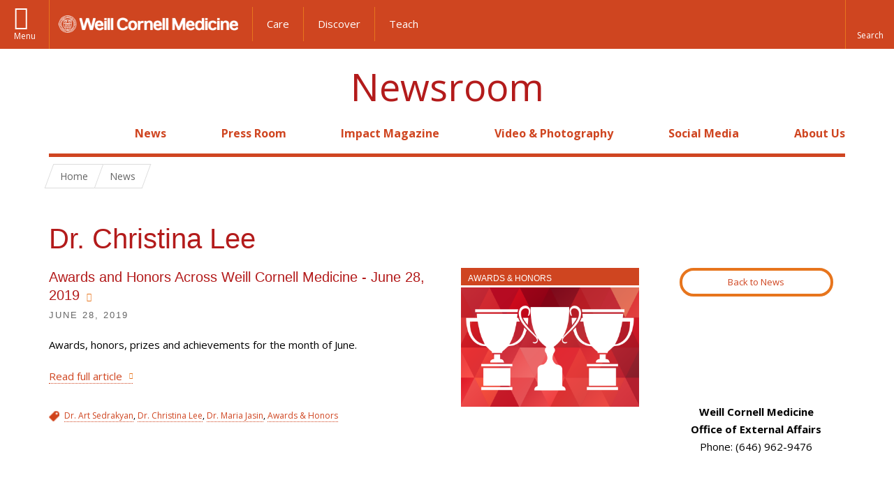

--- FILE ---
content_type: text/html; charset=utf-8
request_url: https://news.weill.cornell.edu/people/dr-christina-lee
body_size: 8276
content:
<!DOCTYPE html>

<!--[if IE 7]>    <html class="lt-ie9 lt-ie8 no-js"  lang="en" dir="ltr"> <![endif]-->
<!--[if IE 8]>    <html class="lt-ie9 ie8 no-js"  lang="en" dir="ltr"> <![endif]-->
<!--[if gt IE 8]><!--> <html  lang="en" dir="ltr"> <!--<![endif]-->

  <head>
    <meta charset="utf-8" />
<link rel="shortcut icon" href="https://news.weill.cornell.edu/sites/all/themes/newsroom/favicon.ico" />
<meta name="generator" content="Drupal 7 (http://drupal.org)" />
<link rel="canonical" href="https://news.weill.cornell.edu/people/dr-christina-lee" />
<link rel="shortlink" href="https://news.weill.cornell.edu/taxonomy/term/5318" />
<meta property="og:site_name" content="WCM Newsroom" />
<meta property="og:type" content="article" />
<meta property="og:url" content="https://news.weill.cornell.edu/people/dr-christina-lee" />
<meta property="og:title" content="Dr. Christina Lee" />
    <title>Dr. Christina Lee | Newsroom</title>

    <link rel="apple-touch-icon" sizes="57x57" href="/profiles/wcmc/themes/wcm_brand_base/favicons/apple-touch-icon-57x57.png?v=2">
    <link rel="apple-touch-icon" sizes="60x60" href="/profiles/wcmc/themes/wcm_brand_base/favicons/apple-touch-icon-60x60.png?v=2">
    <link rel="apple-touch-icon" sizes="72x72" href="/profiles/wcmc/themes/wcm_brand_base/favicons/apple-touch-icon-72x72.png?v=2">
    <link rel="apple-touch-icon" sizes="76x76" href="/profiles/wcmc/themes/wcm_brand_base/favicons/apple-touch-icon-76x76.png?v=2">
    <link rel="apple-touch-icon" sizes="114x114" href="/profiles/wcmc/themes/wcm_brand_base/favicons/apple-touch-icon-114x114.png?v=2">
    <link rel="apple-touch-icon" sizes="120x120" href="/profiles/wcmc/themes/wcm_brand_base/favicons/apple-touch-icon-120x120.png?v=2">
    <link rel="apple-touch-icon" sizes="144x144" href="/profiles/wcmc/themes/wcm_brand_base/favicons/apple-touch-icon-144x144.png?v=2">
    <link rel="apple-touch-icon" sizes="152x152" href="/profiles/wcmc/themes/wcm_brand_base/favicons/apple-touch-icon-152x152.png?v=2">
    <link rel="apple-touch-icon" sizes="180x180" href="/profiles/wcmc/themes/wcm_brand_base/favicons/apple-touch-icon-180x180.png?v=2">
    <link rel="icon" type="image/png" href="/profiles/wcmc/themes/wcm_brand_base/favicons/favicon-32x32.png?v=2" sizes="32x32">
    <link rel="icon" type="image/png" href="/profiles/wcmc/themes/wcm_brand_base/favicons/favicon-194x194.png?v=2" sizes="194x194">
    <link rel="icon" type="image/png" href="/profiles/wcmc/themes/wcm_brand_base/favicons/favicon-96x96.png?v=2" sizes="96x96">
    <link rel="icon" type="image/png" href="/profiles/wcmc/themes/wcm_brand_base/favicons/android-chrome-192x192.png?v=2" sizes="192x192">
    <link rel="icon" type="image/png" href="/profiles/wcmc/themes/wcm_brand_base/favicons/favicon-16x16.png?v=2" sizes="16x16">
    <link rel="manifest" href="/profiles/wcmc/themes/wcm_brand_base/favicons/manifest.json?v=2">
    <link rel="mask-icon" href="/profiles/wcmc/themes/wcm_brand_base/favicons/safari-pinned-tab.svg?v=2" color="#b31b1b">
    <link rel="shortcut icon" href="/profiles/wcmc/themes/wcm_brand_base/favicons/favicon.ico?v=2">
    <meta name="apple-mobile-web-app-title" content="Weill Cornell Medicine">
    <meta name="application-name" content="Weill Cornell Medicine">
    <meta name="msapplication-TileColor" content="#b31b1b">
    <meta name="msapplication-TileImage" content="/profiles/wcmc/themes/wcm_brand_base/favicons/mstile-144x144.png?v=2">
    <meta name="msapplication-config" content="/profiles/wcmc/themes/wcm_brand_base/favicons/browserconfig.xml?v=2">
    <meta name="theme-color" content="#ffffff">

    <!-- http://t.co/dKP3o1e -->
    <meta name="HandheldFriendly" content="True">
    <meta name="MobileOptimized" content="320">
    <meta name="viewport" content="width=device-width, initial-scale=1.0">
    <link rel="stylesheet" href="https://news.weill.cornell.edu/sites/default/files/css/css_kShW4RPmRstZ3SpIC-ZvVGNFVAi0WEMuCnI0ZkYIaFw.css" />
<link rel="stylesheet" href="https://news.weill.cornell.edu/sites/default/files/css/css_rOkuVMMGocN2KQ5LCJ-0OYP1dxAyT2HxyKRlZLS_nXU.css" />
<link rel="stylesheet" href="https://news.weill.cornell.edu/sites/default/files/css/css_IFOKmC4aLTrHTUGgPS-UDgPIasVN25s9o7U1KZ96m1c.css" />
<link rel="stylesheet" href="https://news.weill.cornell.edu/sites/default/files/css/css_XdGtVwrcrtqTn_NItGiFxaDkqFyYr1cW_gz57kpX24g.css" />
<link rel="stylesheet" href="https://fonts.googleapis.com/css?family=Open+Sans:400,300,300italic,400italic,700,700italic" />
<link rel="stylesheet" href="https://news.weill.cornell.edu/sites/default/files/css/css_VU9APlDo1LYWE1Wii3mqrBbAds4eVGJ6WFu2ITKU32Y.css" />
<link rel="stylesheet" href="https://news.weill.cornell.edu/sites/default/files/css/css_PxsPpITToy8ZnO0bJDA1TEC6bbFpGTfSWr2ZP8LuFYo.css" />
    <script src="https://news.weill.cornell.edu/sites/default/files/js/js_XexEZhbTmj1BHeajKr2rPfyR8Y68f4rm0Nv3Vj5_dSI.js"></script>
<script src="https://news.weill.cornell.edu/sites/default/files/js/js_u714jgX_oSrDngP4R4z7QhqEC83GlB86CsBW7mPh6nY.js"></script>
<script src="https://news.weill.cornell.edu/sites/default/files/js/js_AlO663eZBay2cvQKQybMWMbD8Y9a9X8CrVnM-3ky9f0.js"></script>
<script src="https://news.weill.cornell.edu/sites/default/files/js/js_TMfXgirgmpnE1npxLyfJEmD2-W_twHDNvShdrZFABis.js"></script>
<script src="https://news.weill.cornell.edu/sites/default/files/js/js_QxpGB3qD1pRCfVfx4EnlfAcjc6F6Oo57KZ-0w_fWT64.js"></script>
<script>jQuery.extend(Drupal.settings, {"basePath":"\/","pathPrefix":"","setHasJsCookie":0,"ajaxPageState":{"theme":"newsroom","theme_token":"ia3FViwpmr3qTI0iuFPws1aDYNO7EAPifFQP0mvEqAY","js":{"profiles\/wcmc\/modules\/custom\/wcmc_fieldable_panes\/js\/wcmc_modal.js":1,"profiles\/wcmc\/modules\/panopoly\/panopoly\/panopoly_widgets\/panopoly-widgets.js":1,"profiles\/wcmc\/modules\/panopoly\/panopoly\/panopoly_widgets\/panopoly-widgets-spotlight.js":1,"profiles\/wcmc\/modules\/custom\/wcm_accessibility\/js\/wcm-accessibility.js":1,"profiles\/wcmc\/themes\/wcm_brand_base\/js\/headroom.min.js":1,"profiles\/wcmc\/themes\/wcm_brand_base\/js\/wcm-pin-header.js":1,"profiles\/wcmc\/themes\/wcm_brand_base\/js\/wcm-external-links.js":1,"profiles\/wcmc\/themes\/wcm_brand_base\/js\/jquery.lockfixed-revB.js":1,"profiles\/wcmc\/themes\/wcm_brand_base\/images\/cta_icons\/svgxuse.min.js":1,"profiles\/wcmc\/modules\/panopoly\/contrib\/jquery_update\/replace\/jquery\/1.7\/jquery.min.js":1,"misc\/jquery-extend-3.4.0.js":1,"misc\/jquery-html-prefilter-3.5.0-backport.js":1,"misc\/jquery.once.js":1,"misc\/drupal.js":1,"profiles\/wcmc\/modules\/panopoly\/contrib\/jquery_update\/replace\/ui\/ui\/minified\/jquery.ui.core.min.js":1,"profiles\/wcmc\/modules\/panopoly\/contrib\/jquery_update\/replace\/ui\/ui\/minified\/jquery.ui.widget.min.js":1,"profiles\/wcmc\/modules\/panopoly\/contrib\/jquery_update\/replace\/ui\/ui\/minified\/jquery.ui.tabs.min.js":1,"profiles\/wcmc\/modules\/panopoly\/contrib\/jquery_update\/replace\/ui\/ui\/minified\/jquery.ui.accordion.min.js":1,"profiles\/wcmc\/modules\/panopoly\/contrib\/jquery_update\/replace\/ui\/external\/jquery.cookie.js":1,"profiles\/wcmc\/modules\/custom\/wcmc_fieldable_panes\/js\/fancybox\/jquery.fancybox.pack.js":1,"profiles\/wcmc\/modules\/custom\/wcmc_fieldable_panes\/js\/fancybox\/helpers\/jquery.fancybox-buttons.js":1,"profiles\/wcmc\/modules\/custom\/wcm_slide_nav\/js\/simplebar.min.js":1,"profiles\/wcmc\/modules\/custom\/wcm_slide_nav\/js\/wcm-slide-nav.js":1,"profiles\/wcmc\/modules\/custom\/wcmc_cycle_plugin\/js\/jquery.cycle2.min.js":1,"profiles\/wcmc\/modules\/custom\/wcmc_cycle_plugin\/js\/jquery.cycle2.carousel.min.js":1,"misc\/form-single-submit.js":1,"profiles\/wcmc\/modules\/panopoly\/panopoly\/panopoly_images\/panopoly-images.js":1,"profiles\/wcmc\/modules\/panopoly\/contrib\/entityreference\/js\/entityreference.js":1,"profiles\/wcmc\/modules\/panopoly\/panopoly\/panopoly_admin\/panopoly-admin.js":1,"profiles\/wcmc\/modules\/panopoly\/panopoly\/panopoly_magic\/panopoly-magic.js":1,"profiles\/wcmc\/modules\/panopoly\/panopoly\/panopoly_theme\/js\/panopoly-accordion.js":1,"profiles\/wcmc\/modules\/custom\/wcmc_banner_receiver\/js\/wcmc_banner_receiver.js":1,"profiles\/wcmc\/modules\/custom\/wcm_d7_paragraphs\/js\/wcm-d7-paragraphs.js":1,"profiles\/wcmc\/modules\/panopoly\/contrib\/caption_filter\/js\/caption-filter.js":1,"profiles\/wcmc\/libraries\/jquery.imagesloaded\/jquery.imagesloaded.min.js":1,"profiles\/wcmc\/modules\/custom\/wcm_analytics\/js\/wcm_analytics.js":1,"profiles\/wcmc\/themes\/wcm_brand_base\/js\/bootstrap.min.js":1,"profiles\/wcmc\/themes\/wcm_brand_base\/js\/wcm-brand-base-script.js":1,"sites\/all\/themes\/newsroom\/js\/newsroom.js":1},"css":{"modules\/system\/system.base.css":1,"modules\/system\/system.messages.css":1,"modules\/system\/system.theme.css":1,"misc\/ui\/jquery.ui.theme.css":1,"misc\/ui\/jquery.ui.accordion.css":1,"profiles\/wcmc\/modules\/custom\/wcmc_fieldable_panes\/js\/fancybox\/jquery.fancybox.css":1,"profiles\/wcmc\/modules\/custom\/wcmc_fieldable_panes\/js\/fancybox\/helpers\/jquery.fancybox-buttons.css":1,"profiles\/wcmc\/modules\/custom\/wcm_slide_nav\/css\/simplebar.css":1,"profiles\/wcmc\/modules\/custom\/wcm_slide_nav\/css\/wcm-slide-nav.css":1,"modules\/field\/theme\/field.css":1,"modules\/node\/node.css":1,"profiles\/wcmc\/modules\/panopoly\/panopoly\/panopoly_admin\/panopoly-admin-navbar.css":1,"profiles\/wcmc\/modules\/panopoly\/panopoly\/panopoly_core\/css\/panopoly-dropbutton.css":1,"profiles\/wcmc\/modules\/panopoly\/panopoly\/panopoly_magic\/css\/panopoly-magic.css":1,"profiles\/wcmc\/modules\/panopoly\/panopoly\/panopoly_theme\/css\/panopoly-featured.css":1,"profiles\/wcmc\/modules\/panopoly\/panopoly\/panopoly_theme\/css\/panopoly-accordian.css":1,"profiles\/wcmc\/modules\/panopoly\/panopoly\/panopoly_theme\/css\/panopoly-layouts.css":1,"profiles\/wcmc\/modules\/panopoly\/panopoly\/panopoly_widgets\/panopoly-widgets.css":1,"profiles\/wcmc\/modules\/panopoly\/panopoly\/panopoly_widgets\/panopoly-widgets-spotlight.css":1,"profiles\/wcmc\/modules\/panopoly\/panopoly\/panopoly_wysiwyg\/panopoly-wysiwyg.css":1,"profiles\/wcmc\/modules\/panopoly\/contrib\/radix_layouts\/radix_layouts.css":1,"modules\/search\/search.css":1,"modules\/user\/user.css":1,"profiles\/wcmc\/modules\/custom\/wcmc_fieldable_panes\/css\/wcmc_headshot.css":1,"profiles\/wcmc\/modules\/custom\/wcm_d7_paragraphs\/css\/wcm-d7-paragraphs.css":1,"profiles\/wcmc\/modules\/custom\/wcm_elasticsearch\/css\/wcm-elasticsearch.css":1,"profiles\/wcmc\/modules\/panopoly\/contrib\/views\/css\/views.css":1,"profiles\/wcmc\/modules\/custom\/panopoly_override\/css\/panopoly-override.css":1,"profiles\/wcmc\/modules\/panopoly\/contrib\/caption_filter\/caption-filter.css":1,"profiles\/wcmc\/modules\/panopoly\/contrib\/ctools\/css\/ctools.css":1,"profiles\/wcmc\/modules\/panopoly\/contrib\/panels\/css\/panels.css":1,"profiles\/wcmc\/themes\/wcm_brand_base\/layouts\/wcmc_twocol\/wcmc_twocol.css":1,"https:\/\/fonts.googleapis.com\/css?family=Open+Sans:400,300,300italic,400italic,700,700italic":1,"profiles\/wcmc\/themes\/wcm_brand_base\/css\/wcm_brand_base.css":1,"sites\/all\/themes\/newsroom\/css\/newsroom.css":1,"profiles\/wcmc\/modules\/panopoly\/panopoly\/panopoly_images\/panopoly-images.css":1}},"CToolsModal":{"modalSize":{"type":"scale","width":".9","height":".9","addWidth":0,"addHeight":0,"contentRight":25,"contentBottom":75},"modalOptions":{"opacity":".55","background-color":"#FFF"},"animationSpeed":"fast","modalTheme":"CToolsModalDialog","throbberTheme":"CToolsModalThrobber"},"panopoly_magic":{"pane_add_preview_mode":"single"},"wcm_analytics":"{\u0022token\u0022:\u0022aea2a85381cb84a9c34fe67fa8feab77\u0022,\u0022proxy_server\u0022:\u0022https:\\\/\\\/mpp.sdsweb.weill.cornell.edu\u0022,\u0022cross_subdomain_cookie\u0022:false,\u0022debug_mode\u0022:false,\u0022ignore_dnt\u0022:false}","better_exposed_filters":{"views":{"panopoly_taxonomy":{"displays":{"panel_pane_1":{"filters":[]}}}}},"currentPath":"taxonomy\/term\/5318","currentPathIsAdmin":false,"urlIsAjaxTrusted":{"\/people\/dr-christina-lee":true},"wcm_brand_base":{"toggle_always_pin_header":"0"},"password":{"strengthTitle":"Password compliance:"},"type":"setting"});</script>
  </head>
  <body class="html not-front not-logged-in no-sidebars page-taxonomy page-taxonomy-term page-taxonomy-term- page-taxonomy-term-5318 region-content no-navbar no-js" >
    <div id="skip-link">
      <a href="#site-main">Skip to main content</a>
    </div>
        <header id="pinned-header">
        <div class="wcm-search"><div class="container"><form class="global-search" action="/people/dr-christina-lee" method="post" id="wcm-elasticsearch-blocks-widget-radios" accept-charset="UTF-8" role="search"><span class="search-button-span"><input class="search-button form-submit btn btn-default btn-primary" type="submit" id="edit-submit--2" name="op" value="Perform search" /><svg class="cta-icon cta-icon-search"><use xlink:href="/profiles/wcmc/themes/wcm_brand_base/images/cta_icons/symbol-defs.svg#cta-icon-search"></use></svg></span><span><div class="form-item form-type-textfield form-item-search-keys form-group">
  <label class="element-invisible" for="edit-search-keys--2">Enter the terms you wish to search for. </label>
 <input placeholder="Enter Search Term..." class="global-search-input form-control form-text" role="searchbox" type="text" id="edit-search-keys--2" name="search_keys" value="" size="25" maxlength="128" />
</div>
</span><fieldset><legend class="sr-only">Select Search Option</legend><div id="edit-search-type--2" class="form-radios"><div class="form-item form-type-radio form-item-search-type radio">
  <label for="edit-search-type-pages"><input type="radio" id="edit-search-type-pages" name="search_type" value="pages" checked="checked" class="form-radio" />This Site </label>
</div>
<div class="form-item form-type-radio form-item-search-type radio">
  <label for="edit-search-type-all-sites"><input type="radio" id="edit-search-type-all-sites" name="search_type" value="all_sites" class="form-radio" />All WCM Sites </label>
</div>
<div class="form-item form-type-radio form-item-search-type radio">
  <label for="edit-search-type-people"><input type="radio" id="edit-search-type-people" name="search_type" value="people" class="form-radio" />Directory </label>
</div>
</div></fieldset><input type="hidden" name="form_build_id" value="form-3T_oZDVxvH0bF9NMwqHoTcpzFQWvwA9FPnsbXFkFmJw" />
<input type="hidden" name="form_id" value="wcm_elasticsearch_blocks_widget_radios" />
</form></div></div>
      <div class="brand__nav">
    <div class="wrap">
      <div
        class="main-menu-toggle"
        tabindex="0"
        role="button"
        aria-label="Menu"
        aria-controls="slide-out-nav"
        aria-pressed="false">Menu</div>

              <div class="wcm-sm-white">
          <a href="https://weill.cornell.edu/">
            <img src="/profiles/wcmc/themes/wcm_brand_base/images/WCM_logo_white.png" alt="Weill Cornell Medicine">
          </a>
        </div>
      
              <ul class="wcm-global-links">
                      <li class="first"><a href="https://weillcornell.org">Care</a></li>
                      <li><a href="https://research.weill.cornell.edu">Discover</a></li>
            <li class="last"><a href="https://weill.cornell.edu/education">Teach</a></li>
        </ul>
      
      <div class="wcm-global-links--secondary-actions">
        
                  <div class="search-trigger" tabindex="0">
            <span role="button" aria-label="Reveal search bar" class="search-trigger-button search-trigger-button--find">
              <svg class="cta-icon cta-icon-search">
                <use xmlns:xlink="http://www.w3.org/1999/xlink" xlink:href="/profiles/wcmc/themes/wcm_brand_base/images/cta_icons/symbol-defs.svg#cta-icon-search"></use>
              </svg>
            </span>
            <span role="button" aria-label="Hide search bar" class="search-trigger-button search-trigger-button--close">
              <svg class="cta-icon cta-icon-close">
                <use xlink:href="/profiles/wcmc/themes/wcm_brand_base/images/cta_icons/symbol-defs.svg#cta-icon-close"></use>
              </svg>
            </span>
          </div>
              </div>
    </div>
  </div>
</header>

<div id="page" >
  <div class="brand">
  <div class="brand__lockup">
    <div class="container">
              <a class="wcm-site-title" href="/">Newsroom</a>
          </div>
  </div>
</div>

  <nav id="slide-out-nav" aria-label="Slide out navigation">
  <div class="slide-out-nav__help">Explore this Website</div>
    <div id="slide-nav">
<ul class="menu"><li class="level-1 home"><a href="/">Home</a></li><li class="first menu-mlid-1949 level-1" data-level="1"><a href="/news" title="Latest news from WCM.">News</a></li>
<li class="menu-mlid-1947 level-1" data-level="1"><a href="/press-room" title="Find media policies and procedures, information for journalists, and more." class="has-child">Press Room</a><button class="slide-nav-toggle" aria-expanded="false"><span class="element-invisible">Toggle Press Room menu options</span></button><ul class="collapse menu menu--level-2"><li class="first menu-mlid-2147 level-2" data-level="2"><a href="/press-room/for-journalists">For Journalists</a></li>
<li class="last menu-mlid-2148 level-2" data-level="2"><a href="/press-room/for-faculty-staff-and-students">For Faculty, Staff and Students</a></li>
</ul></li>
<li class="menu-mlid-3371 level-1" data-level="1"><a href="https://impact.weill.cornell.edu/" title="">Impact Magazine</a></li>
<li class="menu-mlid-1487 level-1" data-level="1"><a href="/video-photography" title="Browse the WCM video and photo galleries." class="has-child">Video &amp; Photography</a><button class="slide-nav-toggle" aria-expanded="false"><span class="element-invisible">Toggle Video & Photography menu options</span></button><ul class="collapse menu menu--level-2"><li class="first menu-mlid-1951 level-2" data-level="2"><a href="/video-photography/photography">Photography</a></li>
<li class="last menu-mlid-2146 level-2" data-level="2"><a href="/video-photography/videos">Videos</a></li>
</ul></li>
<li class="menu-mlid-1945 level-1" data-level="1"><a href="/social-media" title="Follow WCM on social media and read our posting guidelines." class="has-child">Social Media</a><button class="slide-nav-toggle" aria-expanded="false"><span class="element-invisible">Toggle Social Media menu options</span></button><ul class="collapse menu menu--level-2"><li class="first last menu-mlid-1946 level-2" data-level="2"><a href="/social-media/social-media-guidelines">Social Media Guidelines</a></li>
</ul></li>
<li class="last menu-mlid-1486 level-1" data-level="1"><a href="/about-us" title="Learn about the WCM Newsroom." class="has-child">About Us</a><button class="slide-nav-toggle" aria-expanded="false"><span class="element-invisible">Toggle About Us menu options</span></button><ul class="collapse menu menu--level-2"><li class="first last menu-mlid-2151 level-2" data-level="2"><a href="/about-us/staff-directory">Staff Directory</a></li>
</ul></li>
</ul></div>  <ul class="wcm-global-links--sm">
    <li><a href="https://weill.cornell.edu">Weill Cornell Medicine</a></li>
    <li><a href="https://weillcornell.org">Care</a></li>
    <li><a href="https://research.weill.cornell.edu">Discover</a></li>
    <li><a href="https://weill.cornell.edu/education">Teach</a></li>
  </ul>
</nav>

<nav class="main-nav" aria-label="Primary">
  <div class="container">
    <div id="main-nav">
<ul class="menu justify-items"><li class="level-1 home"><a href="/">Home</a></li><li class="first menu-mlid-1949 level-1"><a href="/news" title="Latest news from WCM.">News</a></li>
<li class="has-children menu-mlid-1947 level-1"><a href="/press-room" title="Find media policies and procedures, information for journalists, and more.">Press Room</a></li>
<li class="menu-mlid-3371 level-1"><a href="https://impact.weill.cornell.edu/" title="">Impact Magazine</a></li>
<li class="has-children menu-mlid-1487 level-1"><a href="/video-photography" title="Browse the WCM video and photo galleries.">Video &amp; Photography</a></li>
<li class="has-children menu-mlid-1945 level-1"><a href="/social-media" title="Follow WCM on social media and read our posting guidelines.">Social Media</a></li>
<li class="last has-children menu-mlid-1486 level-1"><a href="/about-us" title="Learn about the WCM Newsroom.">About Us</a></li>
</ul></div>  </div>
</nav>

  <nav id="bc-nav" aria-label="Breadcrumb">
    <div class="container">
      <ul class="breadcrumb-nav">
        <li><span><a href="/">Home</a></span></li><li><span><a href="/news">News</a></span></li>      </ul>
    </div>
  </nav>

  <div id="site-main" class="site-main">
    <div class="container">
                            </div>
    
  
  <div class="panel-twocol" >
  <div class="container">
              <div class="row">
        <div class="col-xs-12">
          <div class="panel-pane pane-custom pane-1" >
  
      
  
  <h1 class="title">Dr. Christina Lee</h1>
  
  </div>
        </div>
      </div>
        <div class="row">
      <div id="main-content" class="main-content col-md-9" role="main">
        <div class='main-content__body'>
          <div class="panel-pane pane-views-panes pane-panopoly-taxonomy-panel-pane-1" >
  
      
  
  <div class="view view-panopoly-taxonomy view-id-panopoly_taxonomy view-display-id-panel_pane_1 view-dom-id-e47fc993e4eb89c369f26dcf7f0f951f">
        
  
  
      <div class="view-content">
        <div class="news-story">
    
<div class="row">

      <div class="story__image col-md-4 col-md-push-8">
        
          <div class="news-story__type news-story__type--Awards-amp-Honors"><a href="/type-news/awards-honors">Awards &amp; Honors</a></div>    
          <div class="news-story__image"><img class="news-story-featured-image" src="https://news.weill.cornell.edu/sites/default/files/styles/news_story_featured_image/public/story_featured_images/trophies_round3_225.png?itok=WJbfVR1a&amp;c=02d61a423c4656b6c640983a1207e7d5" alt="Trophies" /></div>      </div>
  
  <div class="story__detail col-md-8 col-md-pull-4">
      
          <h3 class="news-story__title"><a href="/news/2019/06/awards-and-honors-across-weill-cornell-medicine-june-28-2019">Awards and Honors Across Weill Cornell Medicine - June 28, 2019</a></h3>    
          <div class="news-story__date"><span  class="date-display-single">June 28, 2019</span></div>    
          <div class="news-story__teaser"><p>Awards, honors, prizes and achievements for the month of June.</p></div>    
          <div class="news-story__read-more"><!--<a href="/news/2019/06/awards-and-honors-across-weill-cornell-medicine-june-28-2019" aria-label="Read full <a href="/news/2019/06/awards-and-honors-across-weill-cornell-medicine-june-28-2019">Awards and Honors Across Weill Cornell Medicine - June 28, 2019</a> article">Read full article</a>-->
<a href="/news/2019/06/awards-and-honors-across-weill-cornell-medicine-june-28-2019">Read full article</a>
</div>    
          <div class="news-story__tags"><a href="/people/dr-art-sedrakyan" aria-label="View filtered news for Dr. Art Sedrakyan">Dr. Art Sedrakyan</a>, <a href="/people/dr-christina-lee" aria-label="View filtered news for Dr. Christina Lee">Dr. Christina Lee</a>, <a href="/people/dr-maria-jasin" aria-label="View filtered news for Dr. Maria Jasin">Dr. Maria Jasin</a>, <a href="/type-news/awards-honors" aria-label="View filtered news for Awards &amp; Honors">Awards &amp; Honors</a></div>    </div>

</div>


  </div>
    </div>
  
  
  
  
  
  
</div>
  
  </div>
        </div>
      </div>
      <div class="information-column col-md-3">
        <div class="information-sidebar">
          <div class="panel-pane pane-fieldable-panels-pane pane-uuid-6bb6ba70-b6b6-4dcb-873e-530cd0e4b299 pane-bundle-text" >
  
      
  
  <div class="fieldable-panels-pane">
    <div class="field-basic-text-text">
    <div class="field-content-items">
          <p><a href="/news" class="btn btn--wcm btn--news">Back to News</a></p>
      </div>
</div>
</div>

  
  </div>
<div class="panel-pane pane-wcm-cta" >
  
      
  
  
<div class="wcm-cta newsroom-cta-social">
  <div class="row">
    <div class="col-xs-4">
    <a class="wcm-cta__tile" href="http://twitter.com/WeillCornell">
      <span class="wcm-cta__detail">
        <svg class="cta-icon cta-icon-twitter"><use xlink:href="/profiles/wcmc/themes/wcm_brand_base/images/cta_icons/symbol-defs.svg#cta-icon-twitter"></use></svg>
      </span>
    </a>
    </div>
    <div class="col-xs-4">
      <a class="wcm-cta__tile" href="https://www.facebook.com/WeillCornellMedicine">
        <span class="wcm-cta__detail">
          <svg class="cta-icon cta-icon-facebook"><use xlink:href="/profiles/wcmc/themes/wcm_brand_base/images/cta_icons/symbol-defs.svg#cta-icon-facebook"></use></svg>
        </span>
      </a>
    </div>
    <div class="col-xs-4">
      <a class="wcm-cta__tile" href="http://www.linkedin.com/company/weill-cornell-medicine">
        <span class="wcm-cta__detail">
          <svg class="cta-icon cta-icon-linkedin"><use xlink:href="/profiles/wcmc/themes/wcm_brand_base/images/cta_icons/symbol-defs.svg#cta-icon-linkedin"></use></svg>
        </span>
      </a>
    </div>
  </div>
  <div class="row">
  <div class="col-xs-4">
    <a class="wcm-cta__tile" href="https://www.instagram.com/weillcornell/">
      <span class="wcm-cta__detail">
        <svg class="cta-icon cta-icon-instagram"><use xlink:href="/profiles/wcmc/themes/wcm_brand_base/images/cta_icons/symbol-defs.svg#cta-icon-instagram"></use></svg>
      </span>
    </a>
    </div>
    <div class="col-xs-4">
      <a class="wcm-cta__tile" href="http://www.youtube.com/user/WCMCnews">
        <span class="wcm-cta__detail">
          <svg class="cta-icon cta-icon-youtube"><use xlink:href="/profiles/wcmc/themes/wcm_brand_base/images/cta_icons/symbol-defs.svg#cta-icon-youtube"></use></svg>
        </span>
      </a>
    </div>
    <div class="col-xs-4">
      <a class="wcm-cta__tile" href="http://vimeo.com/weillcornell">
        <span class="wcm-cta__detail">
          <svg class="cta-icon cta-icon-vimeo"><use xlink:href="/profiles/wcmc/themes/wcm_brand_base/images/cta_icons/symbol-defs.svg#cta-icon-vimeo"></use></svg>
        </span>
      </a>
    </div>
  </div>
</div>

  
  </div>
<div class="panel-pane pane-wcmc-contact-pane" >
  
      
  
  
 <div class="contact-info">
   <p>
   <span class="site-name">Weill Cornell Medicine<br>Office of External Affairs</span>
   <span class="address"></span>
<!--<span class="city-state">New York, NY </span>-->   <span class="phone">Phone: (646) 962-9476</span>
      </p>
 </div>





  
  </div>
          <div class="jump-to-top scrollup"><a href="#page"><span>Jump To Top</span></a></div>
        </div>
      </div>
    </div>
  </div>
  </div>
  </div>

  <footer class="page-footer">

  <div class="footer-contact">
    <div class="container">
      <div class="footer-contact__map-link"><a href="">Our Location</a></div>
      <div class="footer-contact__site-name"><a href="/">Newsroom</a></div>
      <div class="footer-contact__contact-us"><a href="https://news.weill.cornell.edu/contactus">Contact Us</a></div>
              <ul class="footer-contact__social-links">
                      <li class="footer-contact__twitter"><a href="http://twitter.com/WeillCornell">Twitter</a></li>
                                <li class="footer-contact__facebook"><a href="https://www.facebook.com/WeillCornellMedicine">Facebook</a></li>
                                <li class="footer-contact__linkedin"><a href="http://www.linkedin.com/company/weill-cornell-medicine">LinkedIn</a></li>
                                <li class="footer-contact__instagram"><a href="https://www.instagram.com/weillcornell/">Instagram</a></li>
                                <li class="footer-contact__youtube"><a href="http://www.youtube.com/user/WCMCnews">YouTube</a></li>
                            </ul>
          </div>
  </div>

    <div class="footer-site">
      <div class="container">
        <div class="footer-site-info">
          <div class="footer-address">
                          <div class="footer-site-info__office">
                Weill Cornell Medicine<br>Office of External Affairs<br>
              </div>
                        <div class="footer-address__address">
                            Email: <a href="mailto:pr@med.cornell.edu"> pr@med.cornell.edu</a>
              <!--<br> New York, NY-->
           <br>
                              Phone: <a href="tel: (646) 962-9476">(646) 962-9476</a><br>
                                        </div>
          </div>

                      <nav class="footer-nav" aria-label="Footer">
              
  <div id="block-menu-block-1" class="block block-menu-block">

    
  <div class="content">
    
<ul class="menu"><li class="first menu-mlid-1949 level-1"><a href="/news" title="Latest news from WCM.">News</a></li>
<li class="menu-mlid-1947 level-1"><a href="/press-room" title="Find media policies and procedures, information for journalists, and more.">Press Room</a><ul class="menu"><li class="first menu-mlid-2147 level-2"><a href="/press-room/for-journalists">For Journalists</a></li>
<li class="last menu-mlid-2148 level-2"><a href="/press-room/for-faculty-staff-and-students">For Faculty, Staff and Students</a></li>
</ul></li>
<li class="menu-mlid-3371 level-1"><a href="https://impact.weill.cornell.edu/" title="">Impact Magazine</a></li>
<li class="menu-mlid-1487 level-1"><a href="/video-photography" title="Browse the WCM video and photo galleries.">Video &amp; Photography</a><ul class="menu"><li class="first menu-mlid-1951 level-2"><a href="/video-photography/photography">Photography</a></li>
<li class="last menu-mlid-2146 level-2"><a href="/video-photography/videos">Videos</a></li>
</ul></li>
<li class="menu-mlid-1945 level-1"><a href="/social-media" title="Follow WCM on social media and read our posting guidelines.">Social Media</a><ul class="menu"><li class="first last menu-mlid-1946 level-2"><a href="/social-media/social-media-guidelines">Social Media Guidelines</a></li>
</ul></li>
<li class="last menu-mlid-1486 level-1"><a href="/about-us" title="Learn about the WCM Newsroom.">About Us</a><ul class="menu"><li class="first last menu-mlid-2151 level-2"><a href="/about-us/staff-directory">Staff Directory</a></li>
</ul></li>
</ul>  </div>
</div>
            </nav>
                  </div>

                  <div class="footer-statement">
            <div class="footer-statement__emblem"></div>
            <div class="footer-statement__statement">
              <strong>Care. Discover. Teach.</strong> With a legacy of putting patients first, Weill Cornell Medicine is committed to providing exemplary and individualized clinical care, making groundbreaking biomedical discoveries, and educating generations of exceptional doctors and scientists.
            </div>
          </div>
        
        <div class="footer-partnership">
          <a href="https://weill.cornell.edu/" class="footer-partnership__wcm" aria-label="Weill Cornell Medicine footer logo">Weill Cornell Medicine</a>
                  </div>

        <div class="footer-links">
          <div class="footer-links__copyright">&copy; Weill Cornell Medicine.</div>
          <nav class="footer-links__menu navigation" aria-label="Global Footer">
            <ul>
              <li><a aria-label="View the Privacy & Legal notice for WCM sites" href="https://weill.cornell.edu/legal/" title="">Privacy & Legal</a></li>
              <li><a aria-label="View the Equal Education & Employment notice" href="https://careers.weill.cornell.edu/about-weill-cornell/wcm-eeo-statement" title="">Equal Education & Employment</a></li>
              <li><a aria-label="Go to the WCM Careers site" href="https://weill.cornell.edu/careers" title="">Careers</a></li>
              <li><a aria-label="Find out more about giving to WCM" href="https://give.weill.cornell.edu" title="">Giving</a></li>
              <li><a aria-label="Go to the WCM Directory Search" href="https://directory.weill.cornell.edu/" title="">Directory</a></li>
              <li><a aria-label="Find out how to request web accessibility assistance" href="https://weill.cornell.edu/accessibility" title="">Web Accessibility Assistance</a></li>
            </ul>
          </nav>
        </div>
      </div>
    </div>

  </footer>

  <div id="slide-nav-overlay"></div>
</div>
    <script src="https://news.weill.cornell.edu/sites/default/files/js/js_Y2LxC1dyhyOaafX8fC5m_rG-6w0-GUmYnAdhvdtlNRc.js"></script>
<script src="https://news.weill.cornell.edu/sites/default/files/js/js_rgIu3LOd-t55N00RHa0RwYhJ94Uf0prZonl-QpY0G7Q.js"></script>
  </body>
</html>
